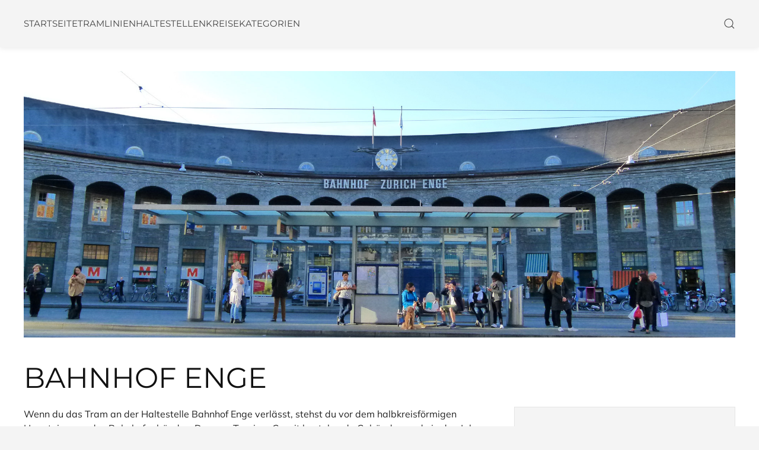

--- FILE ---
content_type: text/html; charset=UTF-8
request_url: https://zurichbytram.ch/bahnhof-enge/
body_size: 13788
content:
<!DOCTYPE html>

<html dir="ltr" lang="de-CH">

	<head>

		<meta charset="UTF-8">
		<meta name="viewport" content="width=device-width, initial-scale=1.0" >

		<title>Bahnhof Enge | ZURICH BY TRAM</title>
	<style>img:is([sizes="auto" i], [sizes^="auto," i]) { contain-intrinsic-size: 3000px 1500px }</style>
	
		<!-- All in One SEO 4.8.3.1 - aioseo.com -->
	<meta name="robots" content="max-snippet:-1, max-image-preview:large, max-video-preview:-1" />
	<meta name="author" content="Katrin"/>
	<link rel="canonical" href="https://zurichbytram.ch/bahnhof-enge/" />
	<meta name="generator" content="All in One SEO (AIOSEO) 4.8.3.1" />
		<script type="application/ld+json" class="aioseo-schema">
			{"@context":"https:\/\/schema.org","@graph":[{"@type":"Article","@id":"https:\/\/zurichbytram.ch\/bahnhof-enge\/#article","name":"Bahnhof Enge | ZURICH BY TRAM","headline":"Bahnhof Enge","author":{"@id":"https:\/\/zurichbytram.ch\/author\/linie_21\/#author"},"publisher":{"@id":"https:\/\/zurichbytram.ch\/#organization"},"image":{"@type":"ImageObject","url":"https:\/\/zurichbytram.ch\/wp-content\/uploads\/2015\/11\/bahnhof_enge.jpg","width":2000,"height":1333,"caption":"Bahnhof Enge"},"datePublished":"2015-11-24T18:59:52+01:00","dateModified":"2017-01-21T16:05:35+01:00","inLanguage":"de-CH","commentCount":2,"mainEntityOfPage":{"@id":"https:\/\/zurichbytram.ch\/bahnhof-enge\/#webpage"},"isPartOf":{"@id":"https:\/\/zurichbytram.ch\/bahnhof-enge\/#webpage"},"articleSection":"Bahnhof Enge, Klugscheisser, Bahnh\u00f6fe, Haltestellen, Haltestellen &amp; Bahnh\u00f6fe, 5, 6, 7, 2"},{"@type":"BreadcrumbList","@id":"https:\/\/zurichbytram.ch\/bahnhof-enge\/#breadcrumblist","itemListElement":[{"@type":"ListItem","@id":"https:\/\/zurichbytram.ch#listItem","position":1,"name":"Home","item":"https:\/\/zurichbytram.ch","nextItem":{"@type":"ListItem","@id":"https:\/\/zurichbytram.ch\/haltestelle\/bahnhof-enge\/#listItem","name":"Bahnhof Enge"}},{"@type":"ListItem","@id":"https:\/\/zurichbytram.ch\/haltestelle\/bahnhof-enge\/#listItem","position":2,"name":"Bahnhof Enge","item":"https:\/\/zurichbytram.ch\/haltestelle\/bahnhof-enge\/","nextItem":{"@type":"ListItem","@id":"https:\/\/zurichbytram.ch\/bahnhof-enge\/#listItem","name":"Bahnhof Enge"},"previousItem":{"@type":"ListItem","@id":"https:\/\/zurichbytram.ch#listItem","name":"Home"}},{"@type":"ListItem","@id":"https:\/\/zurichbytram.ch\/bahnhof-enge\/#listItem","position":3,"name":"Bahnhof Enge","previousItem":{"@type":"ListItem","@id":"https:\/\/zurichbytram.ch\/haltestelle\/bahnhof-enge\/#listItem","name":"Bahnhof Enge"}}]},{"@type":"Organization","@id":"https:\/\/zurichbytram.ch\/#organization","name":"ZURICH BY TRAM","description":"Entdecke Z\u00fcrich entlang den Tramschienen","url":"https:\/\/zurichbytram.ch\/"},{"@type":"Person","@id":"https:\/\/zurichbytram.ch\/author\/linie_21\/#author","url":"https:\/\/zurichbytram.ch\/author\/linie_21\/","name":"Katrin","image":{"@type":"ImageObject","@id":"https:\/\/zurichbytram.ch\/bahnhof-enge\/#authorImage","url":"https:\/\/secure.gravatar.com\/avatar\/52c2bfa86f2290d66d37ec17913734cbcd622aa4db47bd4771f22d6d69bb2460?s=96&d=mm&r=g","width":96,"height":96,"caption":"Katrin"}},{"@type":"WebPage","@id":"https:\/\/zurichbytram.ch\/bahnhof-enge\/#webpage","url":"https:\/\/zurichbytram.ch\/bahnhof-enge\/","name":"Bahnhof Enge | ZURICH BY TRAM","inLanguage":"de-CH","isPartOf":{"@id":"https:\/\/zurichbytram.ch\/#website"},"breadcrumb":{"@id":"https:\/\/zurichbytram.ch\/bahnhof-enge\/#breadcrumblist"},"author":{"@id":"https:\/\/zurichbytram.ch\/author\/linie_21\/#author"},"creator":{"@id":"https:\/\/zurichbytram.ch\/author\/linie_21\/#author"},"image":{"@type":"ImageObject","url":"https:\/\/zurichbytram.ch\/wp-content\/uploads\/2015\/11\/bahnhof_enge.jpg","@id":"https:\/\/zurichbytram.ch\/bahnhof-enge\/#mainImage","width":2000,"height":1333,"caption":"Bahnhof Enge"},"primaryImageOfPage":{"@id":"https:\/\/zurichbytram.ch\/bahnhof-enge\/#mainImage"},"datePublished":"2015-11-24T18:59:52+01:00","dateModified":"2017-01-21T16:05:35+01:00"},{"@type":"WebSite","@id":"https:\/\/zurichbytram.ch\/#website","url":"https:\/\/zurichbytram.ch\/","name":"ZURICH BY TRAM","description":"Entdecke Z\u00fcrich entlang den Tramschienen","inLanguage":"de-CH","publisher":{"@id":"https:\/\/zurichbytram.ch\/#organization"}}]}
		</script>
		<!-- All in One SEO -->

<link rel="alternate" type="application/rss+xml" title="ZURICH BY TRAM &raquo; Feed" href="https://zurichbytram.ch/feed/" />
<link rel="alternate" type="application/rss+xml" title="ZURICH BY TRAM &raquo; Kommentar-Feed" href="https://zurichbytram.ch/comments/feed/" />
<link rel="alternate" type="application/rss+xml" title="ZURICH BY TRAM &raquo; Bahnhof Enge-Kommentar-Feed" href="https://zurichbytram.ch/bahnhof-enge/feed/" />
<script>
window._wpemojiSettings = {"baseUrl":"https:\/\/s.w.org\/images\/core\/emoji\/16.0.1\/72x72\/","ext":".png","svgUrl":"https:\/\/s.w.org\/images\/core\/emoji\/16.0.1\/svg\/","svgExt":".svg","source":{"concatemoji":"https:\/\/zurichbytram.ch\/wp-includes\/js\/wp-emoji-release.min.js?ver=6.8.3"}};
/*! This file is auto-generated */
!function(s,n){var o,i,e;function c(e){try{var t={supportTests:e,timestamp:(new Date).valueOf()};sessionStorage.setItem(o,JSON.stringify(t))}catch(e){}}function p(e,t,n){e.clearRect(0,0,e.canvas.width,e.canvas.height),e.fillText(t,0,0);var t=new Uint32Array(e.getImageData(0,0,e.canvas.width,e.canvas.height).data),a=(e.clearRect(0,0,e.canvas.width,e.canvas.height),e.fillText(n,0,0),new Uint32Array(e.getImageData(0,0,e.canvas.width,e.canvas.height).data));return t.every(function(e,t){return e===a[t]})}function u(e,t){e.clearRect(0,0,e.canvas.width,e.canvas.height),e.fillText(t,0,0);for(var n=e.getImageData(16,16,1,1),a=0;a<n.data.length;a++)if(0!==n.data[a])return!1;return!0}function f(e,t,n,a){switch(t){case"flag":return n(e,"\ud83c\udff3\ufe0f\u200d\u26a7\ufe0f","\ud83c\udff3\ufe0f\u200b\u26a7\ufe0f")?!1:!n(e,"\ud83c\udde8\ud83c\uddf6","\ud83c\udde8\u200b\ud83c\uddf6")&&!n(e,"\ud83c\udff4\udb40\udc67\udb40\udc62\udb40\udc65\udb40\udc6e\udb40\udc67\udb40\udc7f","\ud83c\udff4\u200b\udb40\udc67\u200b\udb40\udc62\u200b\udb40\udc65\u200b\udb40\udc6e\u200b\udb40\udc67\u200b\udb40\udc7f");case"emoji":return!a(e,"\ud83e\udedf")}return!1}function g(e,t,n,a){var r="undefined"!=typeof WorkerGlobalScope&&self instanceof WorkerGlobalScope?new OffscreenCanvas(300,150):s.createElement("canvas"),o=r.getContext("2d",{willReadFrequently:!0}),i=(o.textBaseline="top",o.font="600 32px Arial",{});return e.forEach(function(e){i[e]=t(o,e,n,a)}),i}function t(e){var t=s.createElement("script");t.src=e,t.defer=!0,s.head.appendChild(t)}"undefined"!=typeof Promise&&(o="wpEmojiSettingsSupports",i=["flag","emoji"],n.supports={everything:!0,everythingExceptFlag:!0},e=new Promise(function(e){s.addEventListener("DOMContentLoaded",e,{once:!0})}),new Promise(function(t){var n=function(){try{var e=JSON.parse(sessionStorage.getItem(o));if("object"==typeof e&&"number"==typeof e.timestamp&&(new Date).valueOf()<e.timestamp+604800&&"object"==typeof e.supportTests)return e.supportTests}catch(e){}return null}();if(!n){if("undefined"!=typeof Worker&&"undefined"!=typeof OffscreenCanvas&&"undefined"!=typeof URL&&URL.createObjectURL&&"undefined"!=typeof Blob)try{var e="postMessage("+g.toString()+"("+[JSON.stringify(i),f.toString(),p.toString(),u.toString()].join(",")+"));",a=new Blob([e],{type:"text/javascript"}),r=new Worker(URL.createObjectURL(a),{name:"wpTestEmojiSupports"});return void(r.onmessage=function(e){c(n=e.data),r.terminate(),t(n)})}catch(e){}c(n=g(i,f,p,u))}t(n)}).then(function(e){for(var t in e)n.supports[t]=e[t],n.supports.everything=n.supports.everything&&n.supports[t],"flag"!==t&&(n.supports.everythingExceptFlag=n.supports.everythingExceptFlag&&n.supports[t]);n.supports.everythingExceptFlag=n.supports.everythingExceptFlag&&!n.supports.flag,n.DOMReady=!1,n.readyCallback=function(){n.DOMReady=!0}}).then(function(){return e}).then(function(){var e;n.supports.everything||(n.readyCallback(),(e=n.source||{}).concatemoji?t(e.concatemoji):e.wpemoji&&e.twemoji&&(t(e.twemoji),t(e.wpemoji)))}))}((window,document),window._wpemojiSettings);
</script>
<style id='wp-emoji-styles-inline-css'>

	img.wp-smiley, img.emoji {
		display: inline !important;
		border: none !important;
		box-shadow: none !important;
		height: 1em !important;
		width: 1em !important;
		margin: 0 0.07em !important;
		vertical-align: -0.1em !important;
		background: none !important;
		padding: 0 !important;
	}
</style>
<link rel='stylesheet' id='wp-block-library-css' href='https://zurichbytram.ch/wp-includes/css/dist/block-library/style.min.css?ver=6.8.3' media='all' />
<style id='wp-block-library-theme-inline-css'>
.wp-block-audio :where(figcaption){color:#555;font-size:13px;text-align:center}.is-dark-theme .wp-block-audio :where(figcaption){color:#ffffffa6}.wp-block-audio{margin:0 0 1em}.wp-block-code{border:1px solid #ccc;border-radius:4px;font-family:Menlo,Consolas,monaco,monospace;padding:.8em 1em}.wp-block-embed :where(figcaption){color:#555;font-size:13px;text-align:center}.is-dark-theme .wp-block-embed :where(figcaption){color:#ffffffa6}.wp-block-embed{margin:0 0 1em}.blocks-gallery-caption{color:#555;font-size:13px;text-align:center}.is-dark-theme .blocks-gallery-caption{color:#ffffffa6}:root :where(.wp-block-image figcaption){color:#555;font-size:13px;text-align:center}.is-dark-theme :root :where(.wp-block-image figcaption){color:#ffffffa6}.wp-block-image{margin:0 0 1em}.wp-block-pullquote{border-bottom:4px solid;border-top:4px solid;color:currentColor;margin-bottom:1.75em}.wp-block-pullquote cite,.wp-block-pullquote footer,.wp-block-pullquote__citation{color:currentColor;font-size:.8125em;font-style:normal;text-transform:uppercase}.wp-block-quote{border-left:.25em solid;margin:0 0 1.75em;padding-left:1em}.wp-block-quote cite,.wp-block-quote footer{color:currentColor;font-size:.8125em;font-style:normal;position:relative}.wp-block-quote:where(.has-text-align-right){border-left:none;border-right:.25em solid;padding-left:0;padding-right:1em}.wp-block-quote:where(.has-text-align-center){border:none;padding-left:0}.wp-block-quote.is-large,.wp-block-quote.is-style-large,.wp-block-quote:where(.is-style-plain){border:none}.wp-block-search .wp-block-search__label{font-weight:700}.wp-block-search__button{border:1px solid #ccc;padding:.375em .625em}:where(.wp-block-group.has-background){padding:1.25em 2.375em}.wp-block-separator.has-css-opacity{opacity:.4}.wp-block-separator{border:none;border-bottom:2px solid;margin-left:auto;margin-right:auto}.wp-block-separator.has-alpha-channel-opacity{opacity:1}.wp-block-separator:not(.is-style-wide):not(.is-style-dots){width:100px}.wp-block-separator.has-background:not(.is-style-dots){border-bottom:none;height:1px}.wp-block-separator.has-background:not(.is-style-wide):not(.is-style-dots){height:2px}.wp-block-table{margin:0 0 1em}.wp-block-table td,.wp-block-table th{word-break:normal}.wp-block-table :where(figcaption){color:#555;font-size:13px;text-align:center}.is-dark-theme .wp-block-table :where(figcaption){color:#ffffffa6}.wp-block-video :where(figcaption){color:#555;font-size:13px;text-align:center}.is-dark-theme .wp-block-video :where(figcaption){color:#ffffffa6}.wp-block-video{margin:0 0 1em}:root :where(.wp-block-template-part.has-background){margin-bottom:0;margin-top:0;padding:1.25em 2.375em}
</style>
<style id='global-styles-inline-css'>
:root{--wp--preset--aspect-ratio--square: 1;--wp--preset--aspect-ratio--4-3: 4/3;--wp--preset--aspect-ratio--3-4: 3/4;--wp--preset--aspect-ratio--3-2: 3/2;--wp--preset--aspect-ratio--2-3: 2/3;--wp--preset--aspect-ratio--16-9: 16/9;--wp--preset--aspect-ratio--9-16: 9/16;--wp--preset--color--black: #000000;--wp--preset--color--cyan-bluish-gray: #abb8c3;--wp--preset--color--white: #ffffff;--wp--preset--color--pale-pink: #f78da7;--wp--preset--color--vivid-red: #cf2e2e;--wp--preset--color--luminous-vivid-orange: #ff6900;--wp--preset--color--luminous-vivid-amber: #fcb900;--wp--preset--color--light-green-cyan: #7bdcb5;--wp--preset--color--vivid-green-cyan: #00d084;--wp--preset--color--pale-cyan-blue: #8ed1fc;--wp--preset--color--vivid-cyan-blue: #0693e3;--wp--preset--color--vivid-purple: #9b51e0;--wp--preset--color--default: var(--color_background_default, #eaedea);--wp--preset--color--default-gradient: var(--color_background_gradient_default, #eaedea);--wp--preset--color--muted: var(--color_background_muted, #d5d6d2);--wp--preset--color--muted-gradient: var(--color_background_gradient_muted, #d5d6d2);--wp--preset--color--primary: var(--color_background_primary, #3a5199);--wp--preset--color--primary-gradient: var(--color_background_gradient_primary, #3a5199);--wp--preset--color--secondary: var(--color_background_secondary, #2f2e33);--wp--preset--color--secondary-gradient: var(--color_background_gradient_secondary, #2f2e33);--wp--preset--color--emphasis-text: var(--color_text_emphasis, #111111);--wp--preset--color--default-text: var(--color_text_default, #222222);--wp--preset--color--muted-text: var(--color_text_muted, #444444);--wp--preset--color--inverse-text: rgba( var(--color_text_inverse, 255, 255, 255), 1 );--wp--preset--color--success: var(--color_background_success, #107720);--wp--preset--color--warning: var(--color_background_warning, #aa5102);--wp--preset--color--danger: var(--color_background_danger, #ce1010);--wp--preset--color--border: var(--color_border, #999999);--wp--preset--gradient--vivid-cyan-blue-to-vivid-purple: linear-gradient(135deg,rgba(6,147,227,1) 0%,rgb(155,81,224) 100%);--wp--preset--gradient--light-green-cyan-to-vivid-green-cyan: linear-gradient(135deg,rgb(122,220,180) 0%,rgb(0,208,130) 100%);--wp--preset--gradient--luminous-vivid-amber-to-luminous-vivid-orange: linear-gradient(135deg,rgba(252,185,0,1) 0%,rgba(255,105,0,1) 100%);--wp--preset--gradient--luminous-vivid-orange-to-vivid-red: linear-gradient(135deg,rgba(255,105,0,1) 0%,rgb(207,46,46) 100%);--wp--preset--gradient--very-light-gray-to-cyan-bluish-gray: linear-gradient(135deg,rgb(238,238,238) 0%,rgb(169,184,195) 100%);--wp--preset--gradient--cool-to-warm-spectrum: linear-gradient(135deg,rgb(74,234,220) 0%,rgb(151,120,209) 20%,rgb(207,42,186) 40%,rgb(238,44,130) 60%,rgb(251,105,98) 80%,rgb(254,248,76) 100%);--wp--preset--gradient--blush-light-purple: linear-gradient(135deg,rgb(255,206,236) 0%,rgb(152,150,240) 100%);--wp--preset--gradient--blush-bordeaux: linear-gradient(135deg,rgb(254,205,165) 0%,rgb(254,45,45) 50%,rgb(107,0,62) 100%);--wp--preset--gradient--luminous-dusk: linear-gradient(135deg,rgb(255,203,112) 0%,rgb(199,81,192) 50%,rgb(65,88,208) 100%);--wp--preset--gradient--pale-ocean: linear-gradient(135deg,rgb(255,245,203) 0%,rgb(182,227,212) 50%,rgb(51,167,181) 100%);--wp--preset--gradient--electric-grass: linear-gradient(135deg,rgb(202,248,128) 0%,rgb(113,206,126) 100%);--wp--preset--gradient--midnight: linear-gradient(135deg,rgb(2,3,129) 0%,rgb(40,116,252) 100%);--wp--preset--gradient--gradient-default: linear-gradient(var(--color_background_gradient_deg_default, 0deg),var(--color_background_default, #eaedea) var(--color_background_gradient_colstop_default, 0%),var(--color_background_gradient_default, #eaedea) var(--color_background_gradient_colstop2_default, 0%));--wp--preset--gradient--gradient-muted: linear-gradient(var(--color_background_gradient_deg_muted, 0deg),var(--color_background_muted, #d5d6d2) var(--color_background_gradient_colstop_muted, 0%),var(--color_background_gradient_muted, #d5d6d2) var(--color_background_gradient_colstop2_muted, 0%));--wp--preset--gradient--gradient-primary: linear-gradient(var(--color_background_gradient_deg_primary, 0deg),var(--color_background_primary, #3a5199) var(--color_background_gradient_colstop_primary, 0%),var(--color_background_gradient_primary, #3a5199) var(--color_background_gradient_colstop2_primary, 0%));--wp--preset--gradient--gradient-secondary: linear-gradient(var(--color_background_gradient_deg_secondary, 0deg),var(--color_background_secondary, #2f2e33) var(--color_background_gradient_colstop_secondary, 0%),var(--color_background_gradient_secondary, #2f2e33) var(--color_background_gradient_colstop2_secondary, 0%));--wp--preset--font-size--small: 13px;--wp--preset--font-size--medium: 20px;--wp--preset--font-size--large: 36px;--wp--preset--font-size--x-large: 42px;--wp--preset--spacing--20: 0.44rem;--wp--preset--spacing--30: 0.67rem;--wp--preset--spacing--40: 1rem;--wp--preset--spacing--50: 1.5rem;--wp--preset--spacing--60: 2.25rem;--wp--preset--spacing--70: 3.38rem;--wp--preset--spacing--80: 5.06rem;--wp--preset--shadow--natural: 6px 6px 9px rgba(0, 0, 0, 0.2);--wp--preset--shadow--deep: 12px 12px 50px rgba(0, 0, 0, 0.4);--wp--preset--shadow--sharp: 6px 6px 0px rgba(0, 0, 0, 0.2);--wp--preset--shadow--outlined: 6px 6px 0px -3px rgba(255, 255, 255, 1), 6px 6px rgba(0, 0, 0, 1);--wp--preset--shadow--crisp: 6px 6px 0px rgba(0, 0, 0, 1);}:root { --wp--style--global--content-size: 1200px;--wp--style--global--wide-size: 90%; }:where(body) { margin: 0; }.wp-site-blocks > .alignleft { float: left; margin-right: 2em; }.wp-site-blocks > .alignright { float: right; margin-left: 2em; }.wp-site-blocks > .aligncenter { justify-content: center; margin-left: auto; margin-right: auto; }:where(.wp-site-blocks) > * { margin-block-start: 24px; margin-block-end: 0; }:where(.wp-site-blocks) > :first-child { margin-block-start: 0; }:where(.wp-site-blocks) > :last-child { margin-block-end: 0; }:root { --wp--style--block-gap: 24px; }:root :where(.is-layout-flow) > :first-child{margin-block-start: 0;}:root :where(.is-layout-flow) > :last-child{margin-block-end: 0;}:root :where(.is-layout-flow) > *{margin-block-start: 24px;margin-block-end: 0;}:root :where(.is-layout-constrained) > :first-child{margin-block-start: 0;}:root :where(.is-layout-constrained) > :last-child{margin-block-end: 0;}:root :where(.is-layout-constrained) > *{margin-block-start: 24px;margin-block-end: 0;}:root :where(.is-layout-flex){gap: 24px;}:root :where(.is-layout-grid){gap: 24px;}.is-layout-flow > .alignleft{float: left;margin-inline-start: 0;margin-inline-end: 2em;}.is-layout-flow > .alignright{float: right;margin-inline-start: 2em;margin-inline-end: 0;}.is-layout-flow > .aligncenter{margin-left: auto !important;margin-right: auto !important;}.is-layout-constrained > .alignleft{float: left;margin-inline-start: 0;margin-inline-end: 2em;}.is-layout-constrained > .alignright{float: right;margin-inline-start: 2em;margin-inline-end: 0;}.is-layout-constrained > .aligncenter{margin-left: auto !important;margin-right: auto !important;}.is-layout-constrained > :where(:not(.alignleft):not(.alignright):not(.alignfull)){max-width: var(--wp--style--global--content-size);margin-left: auto !important;margin-right: auto !important;}.is-layout-constrained > .alignwide{max-width: var(--wp--style--global--wide-size);}body .is-layout-flex{display: flex;}.is-layout-flex{flex-wrap: wrap;align-items: center;}.is-layout-flex > :is(*, div){margin: 0;}body .is-layout-grid{display: grid;}.is-layout-grid > :is(*, div){margin: 0;}body{padding-top: 0px;padding-right: 0px;padding-bottom: 0px;padding-left: 0px;}a:where(:not(.wp-element-button)){text-decoration: underline;}:root :where(.wp-element-button, .wp-block-button__link){background-color: #32373c;border-width: 0;color: #fff;font-family: inherit;font-size: inherit;line-height: inherit;padding: calc(0.667em + 2px) calc(1.333em + 2px);text-decoration: none;}.has-black-color{color: var(--wp--preset--color--black) !important;}.has-cyan-bluish-gray-color{color: var(--wp--preset--color--cyan-bluish-gray) !important;}.has-white-color{color: var(--wp--preset--color--white) !important;}.has-pale-pink-color{color: var(--wp--preset--color--pale-pink) !important;}.has-vivid-red-color{color: var(--wp--preset--color--vivid-red) !important;}.has-luminous-vivid-orange-color{color: var(--wp--preset--color--luminous-vivid-orange) !important;}.has-luminous-vivid-amber-color{color: var(--wp--preset--color--luminous-vivid-amber) !important;}.has-light-green-cyan-color{color: var(--wp--preset--color--light-green-cyan) !important;}.has-vivid-green-cyan-color{color: var(--wp--preset--color--vivid-green-cyan) !important;}.has-pale-cyan-blue-color{color: var(--wp--preset--color--pale-cyan-blue) !important;}.has-vivid-cyan-blue-color{color: var(--wp--preset--color--vivid-cyan-blue) !important;}.has-vivid-purple-color{color: var(--wp--preset--color--vivid-purple) !important;}.has-default-color{color: var(--wp--preset--color--default) !important;}.has-default-gradient-color{color: var(--wp--preset--color--default-gradient) !important;}.has-muted-color{color: var(--wp--preset--color--muted) !important;}.has-muted-gradient-color{color: var(--wp--preset--color--muted-gradient) !important;}.has-primary-color{color: var(--wp--preset--color--primary) !important;}.has-primary-gradient-color{color: var(--wp--preset--color--primary-gradient) !important;}.has-secondary-color{color: var(--wp--preset--color--secondary) !important;}.has-secondary-gradient-color{color: var(--wp--preset--color--secondary-gradient) !important;}.has-emphasis-text-color{color: var(--wp--preset--color--emphasis-text) !important;}.has-default-text-color{color: var(--wp--preset--color--default-text) !important;}.has-muted-text-color{color: var(--wp--preset--color--muted-text) !important;}.has-inverse-text-color{color: var(--wp--preset--color--inverse-text) !important;}.has-success-color{color: var(--wp--preset--color--success) !important;}.has-warning-color{color: var(--wp--preset--color--warning) !important;}.has-danger-color{color: var(--wp--preset--color--danger) !important;}.has-border-color{color: var(--wp--preset--color--border) !important;}.has-black-background-color{background-color: var(--wp--preset--color--black) !important;}.has-cyan-bluish-gray-background-color{background-color: var(--wp--preset--color--cyan-bluish-gray) !important;}.has-white-background-color{background-color: var(--wp--preset--color--white) !important;}.has-pale-pink-background-color{background-color: var(--wp--preset--color--pale-pink) !important;}.has-vivid-red-background-color{background-color: var(--wp--preset--color--vivid-red) !important;}.has-luminous-vivid-orange-background-color{background-color: var(--wp--preset--color--luminous-vivid-orange) !important;}.has-luminous-vivid-amber-background-color{background-color: var(--wp--preset--color--luminous-vivid-amber) !important;}.has-light-green-cyan-background-color{background-color: var(--wp--preset--color--light-green-cyan) !important;}.has-vivid-green-cyan-background-color{background-color: var(--wp--preset--color--vivid-green-cyan) !important;}.has-pale-cyan-blue-background-color{background-color: var(--wp--preset--color--pale-cyan-blue) !important;}.has-vivid-cyan-blue-background-color{background-color: var(--wp--preset--color--vivid-cyan-blue) !important;}.has-vivid-purple-background-color{background-color: var(--wp--preset--color--vivid-purple) !important;}.has-default-background-color{background-color: var(--wp--preset--color--default) !important;}.has-default-gradient-background-color{background-color: var(--wp--preset--color--default-gradient) !important;}.has-muted-background-color{background-color: var(--wp--preset--color--muted) !important;}.has-muted-gradient-background-color{background-color: var(--wp--preset--color--muted-gradient) !important;}.has-primary-background-color{background-color: var(--wp--preset--color--primary) !important;}.has-primary-gradient-background-color{background-color: var(--wp--preset--color--primary-gradient) !important;}.has-secondary-background-color{background-color: var(--wp--preset--color--secondary) !important;}.has-secondary-gradient-background-color{background-color: var(--wp--preset--color--secondary-gradient) !important;}.has-emphasis-text-background-color{background-color: var(--wp--preset--color--emphasis-text) !important;}.has-default-text-background-color{background-color: var(--wp--preset--color--default-text) !important;}.has-muted-text-background-color{background-color: var(--wp--preset--color--muted-text) !important;}.has-inverse-text-background-color{background-color: var(--wp--preset--color--inverse-text) !important;}.has-success-background-color{background-color: var(--wp--preset--color--success) !important;}.has-warning-background-color{background-color: var(--wp--preset--color--warning) !important;}.has-danger-background-color{background-color: var(--wp--preset--color--danger) !important;}.has-border-background-color{background-color: var(--wp--preset--color--border) !important;}.has-black-border-color{border-color: var(--wp--preset--color--black) !important;}.has-cyan-bluish-gray-border-color{border-color: var(--wp--preset--color--cyan-bluish-gray) !important;}.has-white-border-color{border-color: var(--wp--preset--color--white) !important;}.has-pale-pink-border-color{border-color: var(--wp--preset--color--pale-pink) !important;}.has-vivid-red-border-color{border-color: var(--wp--preset--color--vivid-red) !important;}.has-luminous-vivid-orange-border-color{border-color: var(--wp--preset--color--luminous-vivid-orange) !important;}.has-luminous-vivid-amber-border-color{border-color: var(--wp--preset--color--luminous-vivid-amber) !important;}.has-light-green-cyan-border-color{border-color: var(--wp--preset--color--light-green-cyan) !important;}.has-vivid-green-cyan-border-color{border-color: var(--wp--preset--color--vivid-green-cyan) !important;}.has-pale-cyan-blue-border-color{border-color: var(--wp--preset--color--pale-cyan-blue) !important;}.has-vivid-cyan-blue-border-color{border-color: var(--wp--preset--color--vivid-cyan-blue) !important;}.has-vivid-purple-border-color{border-color: var(--wp--preset--color--vivid-purple) !important;}.has-default-border-color{border-color: var(--wp--preset--color--default) !important;}.has-default-gradient-border-color{border-color: var(--wp--preset--color--default-gradient) !important;}.has-muted-border-color{border-color: var(--wp--preset--color--muted) !important;}.has-muted-gradient-border-color{border-color: var(--wp--preset--color--muted-gradient) !important;}.has-primary-border-color{border-color: var(--wp--preset--color--primary) !important;}.has-primary-gradient-border-color{border-color: var(--wp--preset--color--primary-gradient) !important;}.has-secondary-border-color{border-color: var(--wp--preset--color--secondary) !important;}.has-secondary-gradient-border-color{border-color: var(--wp--preset--color--secondary-gradient) !important;}.has-emphasis-text-border-color{border-color: var(--wp--preset--color--emphasis-text) !important;}.has-default-text-border-color{border-color: var(--wp--preset--color--default-text) !important;}.has-muted-text-border-color{border-color: var(--wp--preset--color--muted-text) !important;}.has-inverse-text-border-color{border-color: var(--wp--preset--color--inverse-text) !important;}.has-success-border-color{border-color: var(--wp--preset--color--success) !important;}.has-warning-border-color{border-color: var(--wp--preset--color--warning) !important;}.has-danger-border-color{border-color: var(--wp--preset--color--danger) !important;}.has-border-border-color{border-color: var(--wp--preset--color--border) !important;}.has-vivid-cyan-blue-to-vivid-purple-gradient-background{background: var(--wp--preset--gradient--vivid-cyan-blue-to-vivid-purple) !important;}.has-light-green-cyan-to-vivid-green-cyan-gradient-background{background: var(--wp--preset--gradient--light-green-cyan-to-vivid-green-cyan) !important;}.has-luminous-vivid-amber-to-luminous-vivid-orange-gradient-background{background: var(--wp--preset--gradient--luminous-vivid-amber-to-luminous-vivid-orange) !important;}.has-luminous-vivid-orange-to-vivid-red-gradient-background{background: var(--wp--preset--gradient--luminous-vivid-orange-to-vivid-red) !important;}.has-very-light-gray-to-cyan-bluish-gray-gradient-background{background: var(--wp--preset--gradient--very-light-gray-to-cyan-bluish-gray) !important;}.has-cool-to-warm-spectrum-gradient-background{background: var(--wp--preset--gradient--cool-to-warm-spectrum) !important;}.has-blush-light-purple-gradient-background{background: var(--wp--preset--gradient--blush-light-purple) !important;}.has-blush-bordeaux-gradient-background{background: var(--wp--preset--gradient--blush-bordeaux) !important;}.has-luminous-dusk-gradient-background{background: var(--wp--preset--gradient--luminous-dusk) !important;}.has-pale-ocean-gradient-background{background: var(--wp--preset--gradient--pale-ocean) !important;}.has-electric-grass-gradient-background{background: var(--wp--preset--gradient--electric-grass) !important;}.has-midnight-gradient-background{background: var(--wp--preset--gradient--midnight) !important;}.has-gradient-default-gradient-background{background: var(--wp--preset--gradient--gradient-default) !important;}.has-gradient-muted-gradient-background{background: var(--wp--preset--gradient--gradient-muted) !important;}.has-gradient-primary-gradient-background{background: var(--wp--preset--gradient--gradient-primary) !important;}.has-gradient-secondary-gradient-background{background: var(--wp--preset--gradient--gradient-secondary) !important;}.has-small-font-size{font-size: var(--wp--preset--font-size--small) !important;}.has-medium-font-size{font-size: var(--wp--preset--font-size--medium) !important;}.has-large-font-size{font-size: var(--wp--preset--font-size--large) !important;}.has-x-large-font-size{font-size: var(--wp--preset--font-size--x-large) !important;}
:root :where(.wp-block-pullquote){font-size: 1.5em;line-height: 1.6;}
</style>
<link rel='stylesheet' id='zm-uikit-css-css' href='https://zurichbytram.ch/wp-content/themes/zmt-modular/assets/css/uikit.zmt-modular.min.css?ver=1.1.8' media='all' />
<link rel='stylesheet' id='zmt-modular-style-css-css' href='https://zurichbytram.ch/wp-content/themes/zmt-modular/style.css?ver=1.1.8' media='all' />
<link rel='stylesheet' id='zmt-modular-child-style-css-css' href='https://zurichbytram.ch/wp-content/themes/zmt-c-zbt/style.css?ver=1.2.2' media='all' />
<style id='akismet-widget-style-inline-css'>

			.a-stats {
				--akismet-color-mid-green: #357b49;
				--akismet-color-white: #fff;
				--akismet-color-light-grey: #f6f7f7;

				max-width: 350px;
				width: auto;
			}

			.a-stats * {
				all: unset;
				box-sizing: border-box;
			}

			.a-stats strong {
				font-weight: 600;
			}

			.a-stats a.a-stats__link,
			.a-stats a.a-stats__link:visited,
			.a-stats a.a-stats__link:active {
				background: var(--akismet-color-mid-green);
				border: none;
				box-shadow: none;
				border-radius: 8px;
				color: var(--akismet-color-white);
				cursor: pointer;
				display: block;
				font-family: -apple-system, BlinkMacSystemFont, 'Segoe UI', 'Roboto', 'Oxygen-Sans', 'Ubuntu', 'Cantarell', 'Helvetica Neue', sans-serif;
				font-weight: 500;
				padding: 12px;
				text-align: center;
				text-decoration: none;
				transition: all 0.2s ease;
			}

			/* Extra specificity to deal with TwentyTwentyOne focus style */
			.widget .a-stats a.a-stats__link:focus {
				background: var(--akismet-color-mid-green);
				color: var(--akismet-color-white);
				text-decoration: none;
			}

			.a-stats a.a-stats__link:hover {
				filter: brightness(110%);
				box-shadow: 0 4px 12px rgba(0, 0, 0, 0.06), 0 0 2px rgba(0, 0, 0, 0.16);
			}

			.a-stats .count {
				color: var(--akismet-color-white);
				display: block;
				font-size: 1.5em;
				line-height: 1.4;
				padding: 0 13px;
				white-space: nowrap;
			}
		
</style>
<script src="https://zurichbytram.ch/wp-content/themes/zmt-modular/assets/js/uikit.min.js?ver=1.1.8" id="zm-uikit-js-js"></script>
<script src="https://zurichbytram.ch/wp-content/themes/zmt-modular/assets/js/uikit-icons.min.js?ver=1.1.8" id="zm-uikit-icons-js"></script>
<script src="https://zurichbytram.ch/wp-includes/js/jquery/jquery.min.js?ver=3.7.1" id="jquery-core-js"></script>
<script src="https://zurichbytram.ch/wp-includes/js/jquery/jquery-migrate.min.js?ver=3.4.1" id="jquery-migrate-js"></script>
<script id="zmtheme-js-js-extra">
var zmt_global_vars = {"homeurl":"https:\/\/zurichbytram.ch","ajaxurl":"https:\/\/zurichbytram.ch\/wp-admin\/admin-ajax.php","ajaxnonce":"629c92a5b3"};
</script>
<script src="https://zurichbytram.ch/wp-content/themes/zmt-modular/app/js/zmtheme.js?ver=1.1.8" id="zmtheme-js-js" defer data-wp-strategy="defer"></script>
<script src="https://zurichbytram.ch/wp-content/themes/zmt-c-zbt/assets/js/maps.js?ver=1.2.2" id="zm-g-maps-js-js" async data-wp-strategy="async"></script>
<link rel="https://api.w.org/" href="https://zurichbytram.ch/wp-json/" /><link rel="alternate" title="JSON" type="application/json" href="https://zurichbytram.ch/wp-json/wp/v2/posts/1159" /><link rel="EditURI" type="application/rsd+xml" title="RSD" href="https://zurichbytram.ch/xmlrpc.php?rsd" />
<meta name="generator" content="WordPress 6.8.3" />
<link rel='shortlink' href='https://zurichbytram.ch/?p=1159' />
<link rel="alternate" title="oEmbed (JSON)" type="application/json+oembed" href="https://zurichbytram.ch/wp-json/oembed/1.0/embed?url=https%3A%2F%2Fzurichbytram.ch%2Fbahnhof-enge%2F" />
<link rel="alternate" title="oEmbed (XML)" type="text/xml+oembed" href="https://zurichbytram.ch/wp-json/oembed/1.0/embed?url=https%3A%2F%2Fzurichbytram.ch%2Fbahnhof-enge%2F&#038;format=xml" />

		<!-- GA Google Analytics @ https://m0n.co/ga -->
		<script async src="https://www.googletagmanager.com/gtag/js?id=UA-76198950-1"></script>
		<script>
			window.dataLayer = window.dataLayer || [];
			function gtag(){dataLayer.push(arguments);}
			gtag('js', new Date());
			gtag('config', 'UA-76198950-1');
		</script>

	<style>

          .has-gradient_default-gradient-background,
          .uk-section-default.zmgradient,
          .uk-tile-default.zmgradient,
          .uk-background-default.zmgradient {
            background: linear-gradient(
              var(--color_background_gradient_deg_default, 0deg),
              var(--color_background_default, #eaedea)
              var(--color_background_gradient_colstop_default, 0%),
              var(--color_background_gradient_default, #eaedea)
              var(--color_background_gradient_colstop2_default, 0%)
            );
          }
          .has-gradient_muted-gradient-background,
          .uk-section-muted.zmgradient,
          .uk-card-default.zmgradient,
          .uk-button-default.zmgradient,
          .uk-tile-muted.zmgradient,
          .uk-background-muted.zmgradient{            
            background: linear-gradient(
              var(--color_background_gradient_deg_muted, 0deg),
              var(--color_background_muted, #d5d6d2)
              var(--color_background_gradient_colstop_muted, 0%),
              var(--color_background_gradient_muted, #d5d6d2)
              var(--color_background_gradient_colstop2_muted, 0%)
            );
          }
          .has-gradient_primary-gradient-background,
          .uk-section-primary.zmgradient,
          .uk-card-primary.zmgradient,
          .uk-button-primary.zmgradient,
          .uk-tile-primary.zmgradient,
          .uk-background-primary.zmgradient{
            background: linear-gradient(
              var(--color_background_gradient_deg_primary, 0deg),
              var(--color_background_primary, #3a5199)
              var(--color_background_gradient_colstop_primary, 0%),
              var(--color_background_gradient_primary, #3a5199)
              var(--color_background_gradient_colstop2_primary, 0%)
            );
          }
          .has-gradient_secondary-gradient-background,
          .uk-section-secondary.zmgradient,
          .uk-card-secondary.zmgradient,
          .uk-button-secondary.zmgradient,
          .uk-tile-secondary.zmgradient,
          .uk-background-secondary.zmgradient{            
            background: linear-gradient(
              var(--color_background_gradient_deg_secondary, 0deg),
              var(--color_background_secondary, #2f2e33)
              var(--color_background_gradient_colstop_secondary, 0%),
              var(--color_background_gradient_secondary, #2f2e33)
              var(--color_background_gradient_colstop2_secondary, 0%)
            );
          }

        </style><style> :root {--color_background_body:#f4f4f4;--color_background_default:#ffffff;--color_background_gradient_default:#ffffff;--color_background_muted:#f4f4f4;--color_background_gradient_muted:#f4f4f4;--color_background_primary:#465d7a;--color_background_gradient_primary:#465d7a;--color_background_secondary:#273546;--color_background_gradient_secondary:#273546;} </style><style> :root {--body_font_family:Verdana, sans-serif;--text_lead_fontsize:0.925rem;--text_meta_fontsize:0.7rem;--text_small_fontsize:0.7rem;} </style><style> :root {--heading_font_family:Verdana, sans-serif;--heading_text_transform:uppercase;--heading_font_weight:400;--article_title_fontsize:3rem;--heading_large_fontsize:5.25rem;} </style><style> :root {--navbar_fontfamily:Verdana, sans-serif;--navbar_fontweight:500;} </style><style> :root {--logo_fontfamily:Verdana, sans-serif;--logo_fontstyle:italic;--logo_fontweight:500;} </style>
      <script>

        // recalculate on resize
        window.addEventListener('resize', zmListenonResizeingWindow, false);
        // recalculate on dom load
        document.addEventListener('DOMContentLoaded', zmListenonResizeingWindow, false);
        // recalculate on load (assets loaded as well)
        window.addEventListener('load', zmListenonResizeingWindow);

        function zmListenonResizeingWindow(){

          zmCalculateScrollbarWidth();

          zmGetArticleContainerWidth();

        }

        function zmGetArticleContainerWidth() {

          var x = document.getElementsByClassName('zm-wp-block-width');

          if (x.length > 0) {

            document.documentElement.style.setProperty('--zm-wp-block-width', x[0].clientWidth + "px");

          }

        }

        //scrollbar width for alignfull calculation
        function zmCalculateScrollbarWidth() {

          document.documentElement.style.setProperty('--scrollbar-width', (window.innerWidth - document.documentElement.clientWidth) + "px");

        }

      </script>

      <link rel="icon" href="https://zurichbytram.ch/wp-content/uploads/2024/09/favicon.png" sizes="32x32" />
<link rel="icon" href="https://zurichbytram.ch/wp-content/uploads/2024/09/favicon.png" sizes="192x192" />
<link rel="apple-touch-icon" href="https://zurichbytram.ch/wp-content/uploads/2024/09/favicon.png" />
<meta name="msapplication-TileImage" content="https://zurichbytram.ch/wp-content/uploads/2024/09/favicon.png" />

	</head>

	<body class="wp-singular post-template-default single single-post postid-1159 single-format-standard wp-embed-responsive wp-theme-zmt-modular wp-child-theme-zmt-c-zbt">

		<a href="#content" class="screen-reader-text">Zum Inhalt springen</a>
		<header class="uk-section-transparent"><div  uk-sticky="animation: uk-animation-slide-top; cls-active: uk-section-muted uk-navbar-sticky; cls-inactive: uk-section-transparent; start: 200" class="uk-box-shadow-small uk-section uk-padding-remove-vertical uk-section-transparent"><div class="uk-container uk-container-default"><div class="uk-navbar-container uk-navbar-transparent uk-section-transparent"><div  uk-navbar="" class="uk-flex-between"><div class="zmnavitems uk-overflow-auto zm-hidden-mobile zm-hidden-tablet"><nav aria-label="Hauptmenu"><span class="screen-reader-text">Hauptmenu</span><ul id="menu-hauptmenu-2" class="uk-navbar-nav zm-has-navbar-parent-icon"><li class="menu-item menu-item-type-custom menu-item-object-custom menu-item-home menu-item-5491"><a href="https://zurichbytram.ch/">Startseite</a></li>
<li class="menu-item menu-item-type-post_type menu-item-object-page menu-item-25"><a href="https://zurichbytram.ch/tramlinien/">Tramlinien</a></li>
<li class="menu-item menu-item-type-post_type menu-item-object-page menu-item-21"><a href="https://zurichbytram.ch/haltestellen/">Haltestellen</a></li>
<li class="menu-item menu-item-type-post_type menu-item-object-page menu-item-141"><a href="https://zurichbytram.ch/kreise/">Kreise</a></li>
<li class="menu-item menu-item-type-post_type menu-item-object-page menu-item-23"><a href="https://zurichbytram.ch/kategorien/">Kategorien</a></li>
</ul></nav></div><div class="zmnavitems zm-hidden-tablet-landscape zm-hidden-desktop"><button class="uk-button uk-button-link uk-navbar-toggle uk-navbar-toggle-animate"><i uk-navbar-toggle-icon="{&quot;i18n&quot;: {&quot;label&quot;: &quot;Menü öffnen&quot;}}" aria-hidden="true" style="min-width:20px;"></i><span class="screen-reader-text">Menü öffnen</span></button><div class="uk-navbar-dropdown" uk-drop="mode: click; cls-drop: uk-navbar-dropdown; boundary: !.uk-navbar; stretch: x; flip: false"><nav aria-label="Hauptmenu"><span class="screen-reader-text">Hauptmenu</span><ul id="menu-hauptmenu-3" class="uk-nav uk-navbar-dropdown-nav"><li class="menu-item menu-item-type-custom menu-item-object-custom menu-item-home menu-item-5491"><a href="https://zurichbytram.ch/">Startseite</a></li>
<li class="menu-item menu-item-type-post_type menu-item-object-page menu-item-25"><a href="https://zurichbytram.ch/tramlinien/">Tramlinien</a></li>
<li class="menu-item menu-item-type-post_type menu-item-object-page menu-item-21"><a href="https://zurichbytram.ch/haltestellen/">Haltestellen</a></li>
<li class="menu-item menu-item-type-post_type menu-item-object-page menu-item-141"><a href="https://zurichbytram.ch/kreise/">Kreise</a></li>
<li class="menu-item menu-item-type-post_type menu-item-object-page menu-item-23"><a href="https://zurichbytram.ch/kategorien/">Kategorien</a></li>
</ul></nav></div></div><div class="zmnavitems uk-navbar-right"><button class="uk-button uk-button-link uk-navbar-toggle"><i style="min-width:20px;" uk-search-icon="{&quot;i18n&quot;: {&quot;submit&quot;: &quot;Suchen&quot;}}" aria-hidden="true"></i><span class="screen-reader-text">Suchen</span></button><div class="uk-dropdown uk-padding-small" uk-drop="mode: click; boundary: !.uk-navbar; stretch: x; flip: false; target-y: !.uk-navbar"><div class="uk-grid-small uk-flex-middle" uk-grid=""><div class="uk-width-expand"><form role="search" method="get" class="uk-search uk-search-medium uk-width-1-1" action="https://zurichbytram.ch/">
				<label>
					<span class="screen-reader-text">Suche nach:</span>
					<input type="search" required autofocus class="uk-search-input" placeholder="Suchen …" value="" name="s" />
				</label>
				<input type="submit" class="screen-reader-text" style="right: 0;left: auto;padding: 6px 23px 6px;" value="Suchen" />
			</form></div><div class="uk-width-auto"><button uk-close="" class="uk-button uk-button-link uk-drop-close"><span class="screen-reader-text">Suche schliessen</span></button></div></div></div></div></div></div></div></div></header>
  <main id="content" class="uk-section-default">
    <div uk-height-viewport="expand: true" class="uk-section uk-section-small uk-section-transparent">
      <div class="uk-container uk-container-default">

        
                                
             

            <article class="uk-article" data-permalink="https://zurichbytram.ch/bahnhof-enge/">
              
                              
                <figure uk-lightbox=""><a href="https://zurichbytram.ch/wp-content/uploads/2015/11/bahnhof_enge.jpg" ><div class="uk-background-cover uk-background-center-center uk-height-large" style="background-image: url(https://zurichbytram.ch/wp-content/uploads/2015/11/bahnhof_enge.jpg);"></div></a></figure>              
                            
              
              <h1 class="tm-article-title uk-article-title uk-text-break">Bahnhof Enge</h1>
  
              <div uk-grid class="">
                
                <div class="uk-width-2-3@m"> 

                  <p>Wenn du das Tram an der Haltestelle Bahnhof Enge verlässt, stehst du vor dem halbkreisförmigen Haupteingang des Bahnhofgebäudes. Das aus Tessiner Granit bestehende Gebäude wurde in den Jahren 1925 bis 1927 nach den Plänen der Brüder Otto und Werner Pfister erbaut. Von aussen wirkt es massiv und dunkel. Kaum betrittst du jedoch die Halle wird dir auffallen, dass der Bau von Innen sehr viel leichter erscheint. Die Bahnhofshalle gleicht durch ihre Offenheit zu allen vier Seiten sowie den Glasbausteinen in der Decke mehr einer Einkaufsstrasse als einem geschlossenen Gebäude. In dieser „Einkaufsstrasse“ findest du heute einige Läden und Gastronomiebetriebe sowie ein Reisebüro der SBB. Auf den beiden Gleisen des Bahnhofs Enge fahren im Halbstundentakt die S-Bahnen S2, S8 und S24 ein und aus.</p>
<blockquote><p><strong>Der Klugscheisser: </strong>Ursprünglich diente das Bahnhofsgebäude als Aufnahmegebäude. Auch heute noch sind einige Spuren dieser Zeit zu entdecken &#8211; wie etwa die ehemaligen Schalter, die heute als Take-Away-Theke dienen oder die verglaste Front des Stellwerk-Raums, die von der Migros genutzt wird, um Kundschaft anzulocken.</p></blockquote>
  

                </div>  
                
                <div class="uk-width-1-3@m uk-flex-first uk-flex-last@m">
                  
                  <div class="uk-card uk-card-body uk-card-default">                      
                        
                    <div class="uk-margin-small uk-h4">Kategorien: <span class="uk-link-reset"><span class="singlesymbols"><a data-uk-tooltip="{pos:bottom-left}" href="/kategorie/haltestellen-bahnhoefe/" title="Haltestellen &amp; Bahnhöfe"><i class="icon-train"></i></a></span></span></div> 
                        
                    <div class="uk-margin-small uk-h4">Linie: <span class="uk-link-reset"><span class="linebutton linie5"><a data-uk-tooltip="{pos:bottom-left}" title="Linie 5" href="/linie-5/#1159">5</a></span> <span class="linebutton linie6"><a data-uk-tooltip="{pos:bottom-left}" title="Linie 6" href="/linie-6/#1159">6</a></span>  <span class="linebutton linie7"><a data-uk-tooltip="{pos:bottom-left}" title="Linie 7" href="/linie-7/#1159">7</a></span> </span></div>                           
              
                    <div class="uk-margin-small uk-h4">Kreis: <span class="uk-link-reset"><a data-uk-tooltip="{pos:bottom-left}" title="Kreis 2" href="https://zurichbytram.ch/kreis/2/">2</a></span></div>   
                                              
                                            
                  </div>
                    
                                
                                      
                    <div>  

                      
                      <script>
                                                
                        //center of map
                        //holen von koordinaten, wenn nicht hat, dann von markern
                        //--> muss immer marker haben, sonst keine karte!
                        
                        const mapcenterkoordinaten = { lat: 47.364247, lng: 8.531446 }; 
                        
                        //Markers
                        const tourStops = [

                          {
                                  position: { lat: 47.364247, lng: 8.531446 },
                                  title: "Bahnhof Enge",
                                },
                        ];

                      </script>

                      <div id="zm-g-map" style="height: 300px;"></div>

                      <script>(g=>{var h,a,k,p="The Google Maps JavaScript API",c="google",l="importLibrary",q="__ib__",m=document,b=window;b=b[c]||(b[c]={});var d=b.maps||(b.maps={}),r=new Set,e=new URLSearchParams,u=()=>h||(h=new Promise(async(f,n)=>{await (a=m.createElement("script"));e.set("libraries",[...r]+"");for(k in g)e.set(k.replace(/[A-Z]/g,t=>"_"+t[0].toLowerCase()),g[k]);e.set("callback",c+".maps."+q);a.src=`https://maps.${c}apis.com/maps/api/js?`+e;d[q]=f;a.onerror=()=>h=n(Error(p+" could not load."));a.nonce=m.querySelector("script[nonce]")?.nonce||"";m.head.append(a)}));d[l]?console.warn(p+" only loads once. Ignoring:",g):d[l]=(f,...n)=>r.add(f)&&u().then(()=>d[l](f,...n))})({key: "AIzaSyCshUmu6fTmoG7gIsHNoMq-LMFsrxeIIlg", v: "beta"});</script>

                      
                    </div>
                  
                                
                </div>                                
                  
              </div>
  
              <p class="tm-article-meta uk-article-meta">
                <time datetime="2015-11-24">24. November 2015</time>              </p>
  
                
              <p>Tags: <a href="https://zurichbytram.ch/tag/klugscheisser/" rel="tag">Klugscheisser</a></p>  
                
                  
          
               
          
                    
          
            </article>
          
            <div  id="comments" class="uk-section-transparent"><div><h3 class="uk-h3 uk-margin-large-top">Kommentare</h3><ul class="uk-comment-list">        <li id="comment-1416" class="comment even thread-even depth-1 parent">
            <article id="div-comment-1416" class="uk-comment">

                <header class="uk-section-transparent">

                  <div  uk-grid="" class="uk-grid-small uk-flex-middle">

                      <div class="uk-width-auto">
                          <img alt='' src='https://secure.gravatar.com/avatar/748f63e43e3e2543fabd06644780a0952c07cf4bae3ac4d0f495ea3ae47b82fa?s=50&#038;d=mm&#038;r=g' srcset='https://secure.gravatar.com/avatar/748f63e43e3e2543fabd06644780a0952c07cf4bae3ac4d0f495ea3ae47b82fa?s=100&#038;d=mm&#038;r=g 2x' class='avatar avatar-50 photo uk-border-circle' height='50' width='50' decoding='async'/>
                      </div><!-- .comment-author -->

                      <div class="uk-width-expand">

                        <h4 class="uk-comment-title uk-margin-remove uk-link-heading">Jeannette Bacharach-Fercher</h4><span class="screen-reader-text">sagt:</span>
                        <ul  uk-grid="" class="uk-comment-meta uk-link-text uk-grid-small uk-grid-divider uk-margin-remove-top">

                          <li>
                            <a href="https://zurichbytram.ch/bahnhof-enge/#comment-1416">
                                <time datetime="2022-02-10T11:23:07+01:00">
                                    10. Februar 2022 um 11:23 Uhr                                </time>
                            </a>
                          </li>
                                                                                                                                </ul>

                      </div><!-- .comment-metadata -->

                    </div>

                </header><!-- .comment-meta -->

                <div class="uk-comment-body uk-margin">
                    <p>Guten Tag </p>
<p>Warum fährt die Tramlinie 6 nicht mehr die Strecke Zoo Tüffenwies ???</p>
<p>Danke fürs Feedback </p>
<p>TscheyBy</p>
                </div><!-- .comment-content -->


                <div class="reply"><a rel="nofollow" class="comment-reply-link" href="#comment-1416" data-commentid="1416" data-postid="1159" data-belowelement="div-comment-1416" data-respondelement="respond" data-replyto="Auf Jeannette Bacharach-Fercher antworten" aria-label="Auf Jeannette Bacharach-Fercher antworten">Antworten</a></div>

            </article><!-- .comment-body -->
        <ul class="children">
        <li id="comment-1420" class="comment byuser comment-author-linie_21 bypostauthor odd alt depth-2">
            <article id="div-comment-1420" class="uk-comment">

                <header class="uk-section-transparent">

                  <div  uk-grid="" class="uk-grid-small uk-flex-middle">

                      <div class="uk-width-auto">
                          <img alt='' src='https://secure.gravatar.com/avatar/52c2bfa86f2290d66d37ec17913734cbcd622aa4db47bd4771f22d6d69bb2460?s=50&#038;d=mm&#038;r=g' srcset='https://secure.gravatar.com/avatar/52c2bfa86f2290d66d37ec17913734cbcd622aa4db47bd4771f22d6d69bb2460?s=100&#038;d=mm&#038;r=g 2x' class='avatar avatar-50 photo uk-border-circle' height='50' width='50' decoding='async'/>
                      </div><!-- .comment-author -->

                      <div class="uk-width-expand">

                        <h4 class="uk-comment-title uk-margin-remove uk-link-heading">Katrin</h4><span class="screen-reader-text">sagt:</span>
                        <ul  uk-grid="" class="uk-comment-meta uk-link-text uk-grid-small uk-grid-divider uk-margin-remove-top">

                          <li>
                            <a href="https://zurichbytram.ch/bahnhof-enge/#comment-1420">
                                <time datetime="2022-02-19T17:27:21+01:00">
                                    19. Februar 2022 um 17:27 Uhr                                </time>
                            </a>
                          </li>
                                                                                                                                </ul>

                      </div><!-- .comment-metadata -->

                    </div>

                </header><!-- .comment-meta -->

                <div class="uk-comment-body uk-margin">
                    <p>Guten Tag<br />
Die Linie 6 fuhr nur vorübergehend nach Tüffenwies. Nun übernimmt dies wieder die Nummer 17.<br />
Liebe Grüsse<br />
Dein Zurichbytram-Team</p>
                </div><!-- .comment-content -->


                <div class="reply"><a rel="nofollow" class="comment-reply-link" href="#comment-1420" data-commentid="1420" data-postid="1159" data-belowelement="div-comment-1420" data-respondelement="respond" data-replyto="Auf Katrin antworten" aria-label="Auf Katrin antworten">Antworten</a></div>

            </article><!-- .comment-body -->
        </li><!-- #comment-## -->
</ul><!-- .children -->
</li><!-- #comment-## -->
</ul></div><div class="uk-margin-large-top">	<div id="respond" class="comment-respond">
		<h3 id="reply-title" class="comment-reply-title uk-margin-top">Schreiben Sie einen Kommentar <small><a rel="nofollow" id="cancel-comment-reply-link" href="/bahnhof-enge/#respond" style="display:none;">Antwort abbrechen</a></small></h3><form action="https://zurichbytram.ch/wp-comments-post.php" method="post" id="commentform" class="uk-form-stacked"><p class="comment-notes uk-text-small"><span id="email-notes">Ihre E-Mail-Adresse wird nicht veröffentlicht.</span> <span class="required-field-message">Erforderliche Felder sind mit <span class="required">*</span> markiert</span></p><p class="comment-form-comment"><label class="uk-form-label" for="comment">Kommentar <span class="required">*</span></label> <textarea id="comment" class="uk-textarea" name="comment" cols="45" rows="8" maxlength="65525" required></textarea></p><p class="comment-form-author"><label class="uk-form-label" for="author">Name <span class="required">*</span></label> <input id="author" class="uk-input" name="author" type="text" value="" size="30" maxlength="245" autocomplete="name" required /></p>
<p class="comment-form-email"><label class="uk-form-label" for="email">E-Mail <span class="required">*</span></label> <input id="email" class="uk-input" name="email" type="email" value="" size="30" maxlength="100" aria-describedby="email-notes" autocomplete="email" required /></p>
<p class="comment-form-url"><label class="uk-form-label" for="url">Website</label> <input id="url" class="uk-input" name="url" type="url" value="" size="30" maxlength="200" autocomplete="url" /></p>
<p class="comment-form-cookies-consent"><input id="wp-comment-cookies-consent" class="uk-checkbox" name="wp-comment-cookies-consent" type="checkbox" value="yes" /> <label class="" for="wp-comment-cookies-consent">Meinen Namen, meine E-Mail-Adresse und meine Website in diesem Browser für die nächste Kommentierung speichern.</label></p>
<p class="form-submit"><input name="submit" type="submit" id="submit" class="uk-button uk-button-default uk-button-small" value="Kommentar abschicken" /> <input type='hidden' name='comment_post_ID' value='1159' id='comment_post_ID' />
<input type='hidden' name='comment_parent' id='comment_parent' value='0' />
</p><p style="display: none;"><input type="hidden" id="akismet_comment_nonce" name="akismet_comment_nonce" value="98c9bb48aa" /></p><p style="display: none !important;" class="akismet-fields-container" data-prefix="ak_"><label>&#916;<textarea name="ak_hp_textarea" cols="45" rows="8" maxlength="100"></textarea></label><input type="hidden" id="ak_js_1" name="ak_js" value="142"/><script>document.getElementById( "ak_js_1" ).setAttribute( "value", ( new Date() ).getTime() );</script></p></form>	</div><!-- #respond -->
	</div></div>     
          
                  
      </div>

    </div>

  </main>


  <footer class="uk-section-secondary"><div class="uk-padding-remove-bottom uk-section uk-section-small uk-section-secondary"><div class="uk-container uk-container-default"><div class="uk-navbar-container uk-navbar-transparent uk-section-transparent"><div  uk-navbar="" class="uk-flex-between"><div class="zmnavitems uk-navbar-center"><div><nav aria-label="Social Buttons"><span class="screen-reader-text">Social Buttons</span><ul id="menu-social-buttons" class="uk-subnav zm-has-navbar-parent-icon uk-margin-remove-vertical"><li id="menu-item-5486" class="zm-icon-instagram zm-ratio-1-5 zm-has-uk-icon zm-hide-label menu-item menu-item-type-custom menu-item-object-custom menu-item-5486"><a target="_blank" rel="nofollow noopener" href="http://www.instagram.com/zurichbytram.ch/"><i aria-hidden="true" uk-icon="icon:instagram;ratio:1.5;"></i> <span class="screen-reader-text">Instagram</span></a></li>
<li id="menu-item-5487" class="zm-icon-facebook zm-ratio-1-5 zm-has-uk-icon zm-hide-label menu-item menu-item-type-custom menu-item-object-custom menu-item-5487"><a target="_blank" rel="nofollow noopener" href="http://www.facebook.com/zurichbytram"><i aria-hidden="true" uk-icon="icon:facebook;ratio:1.5;"></i> <span class="screen-reader-text">Facebook</span></a></li>
</ul></nav></div></div></div></div></div></div><div class="uk-section uk-section-xsmall uk-section-secondary"><div class="uk-container uk-container-default"><div class="uk-navbar-container uk-navbar-transparent uk-section-transparent"><div  uk-navbar="" class="uk-flex-between"><div class="zmnavitems uk-navbar-center"><nav aria-label="Footermenu"><span class="screen-reader-text">Footermenu</span><ul id="menu-footermenu" class="uk-subnav uk-subnav-divider uk-margin-remove-vertical zm-has-navbar-parent-icon"><li id="menu-item-28" class="menu-item menu-item-type-post_type menu-item-object-page menu-item-28"><a href="https://zurichbytram.ch/ueber-uns/">Über uns</a></li>
<li id="menu-item-2419" class="menu-item menu-item-type-post_type menu-item-object-page menu-item-2419"><a href="https://zurichbytram.ch/newsletter/">Newsletter</a></li>
<li id="menu-item-27" class="menu-item menu-item-type-post_type menu-item-object-page menu-item-27"><a href="https://zurichbytram.ch/impressum/">Impressum</a></li>
</ul></nav></div></div></div></div></div><div class="uk-section uk-section-xsmall uk-section-transparent"><div class="uk-container uk-container-default"><div class="uk-text-small uk-text-center">© 2026 Modular<a class="uk-link-reset" href="https://zuestmedia.com/themes/" target="_blank" rel="nofollow noopener noreferrer" uk-tooltip="title:Öffnet in neuem Tab;pos: right"><span class=""> | ZuestMedia WordPress Themes</span><i class="uk-margin-left-small" uk-icon="link" aria-hidden="true"></i><span class="screen-reader-text"> (Öffnet in neuem Tab)</span></a></div></div></div></footer><script type="speculationrules">
{"prefetch":[{"source":"document","where":{"and":[{"href_matches":"\/*"},{"not":{"href_matches":["\/wp-*.php","\/wp-admin\/*","\/wp-content\/uploads\/*","\/wp-content\/*","\/wp-content\/plugins\/*","\/wp-content\/themes\/zmt-c-zbt\/*","\/wp-content\/themes\/zmt-modular\/*","\/*\\?(.+)"]}},{"not":{"selector_matches":"a[rel~=\"nofollow\"]"}},{"not":{"selector_matches":".no-prefetch, .no-prefetch a"}}]},"eagerness":"conservative"}]}
</script>
<script src="https://zurichbytram.ch/wp-includes/js/comment-reply.min.js?ver=6.8.3" id="comment-reply-js" async data-wp-strategy="async"></script>
<script defer src="https://zurichbytram.ch/wp-content/plugins/akismet/_inc/akismet-frontend.js?ver=1749024804" id="akismet-frontend-js"></script>

	</body>
</html>

<!-- Dynamic page generated in 0.688 seconds. -->
<!-- Cached page generated by WP-Super-Cache on 2026-01-17 08:26:46 -->

<!-- super cache -->

--- FILE ---
content_type: text/css
request_url: https://zurichbytram.ch/wp-content/themes/zmt-modular/style.css?ver=1.1.8
body_size: 2424
content:
/*
Theme Name: Modular
Theme URI: https://zuestmedia.com/modular/
Author: ZuestMedia
Author URI: https://zuestmedia.com/
Text Domain: zmt-modular
Domain Path: /languages
Version: 1.1.8
Description: The Modular Theme is a lightweight, fast and fully customizable ZuestMedia WordPress Theme. This theme combines the new modern features of Gutenberg Block Editor respectively concepts from Full Site Editing (FSE) with the proven classic WordPress theme structure. For a quick start, import a preconfigured starter design directly from the Design-Explorer and get started right away. Use the Customizer to define global settings like colors, fonts, etc. and customize every part of your website. Thanks to the modular design, header and footer builders are a thing of the past. With the template editor (Pro) or by using a child theme you can easily create as many sections as you need in the header, center or footer area and arrange them as you need.
Tags: accessibility-ready, blog, custom-logo, e-commerce, rtl-language-support, grid-layout, one-column, two-columns, custom-background, custom-colors, custom-header, custom-menu, featured-image-header, featured-images, flexible-header, full-width-template, sticky-post, theme-options, threaded-comments, translation-ready, wide-blocks, footer-widgets, portfolio, left-sidebar, right-sidebar
Requires at least: 4.7
Tested up to: 6.7
Requires PHP: 7.0
License: GPLv2 or later
License URI: https://www.gnu.org/licenses/gpl-2.0.html
ZMDLID: rp25pfls39qzh79ldaf4mvej6lhxtozpc6mz
ZMUPDAPI: wp
*/

/*--------------------------------------------------------------
>>> TABLE OF CONTENTS:
----------------------------------------------------------------

	0. WordPress Core
	1. WP Blocks alignfull / alignwide
  2. wp-blocks margin
  3. wp-block optimizations
  4. Comments
  5. Accessibility in Content
  6. Must Use: display settings hide on small medium large

----------------------------------------------------------------------------- */
/* 0. WordPress Core
-------------------------------------------------------------- */
.alignnone {
    margin: 5px 20px 20px 0;
}

.aligncenter,
div.aligncenter {
    display: block;
    margin: 5px auto 5px auto;
}

.alignright {
    float:right;
    margin: 5px 0 20px 20px;
}

.alignleft {
    float: left;
    margin: 5px 20px 20px 0;
}

a img.alignright {
    float: right;
    margin: 5px 0 20px 20px;
}

a img.alignnone {
    margin: 5px 20px 20px 0;
}

a img.alignleft {
    float: left;
    margin: 5px 20px 20px 0;
}

a img.aligncenter {
    display: block;
    margin-left: auto;
    margin-right: auto;
}

.wp-caption, .gallery-caption {
    background: #fff;
    border: 1px solid #f0f0f0;
    max-width: 96%; /* Image does not overflow the content area */
    padding: 5px 3px 10px;
    text-align: center;
}

.wp-caption.alignnone {
    margin: 5px 20px 20px 0;
}

.wp-caption.alignleft {
    margin: 5px 20px 20px 0;
}

.wp-caption.alignright {
    margin: 5px 0 20px 20px;
}

.wp-caption img {
    border: 0 none;
    height: auto;
    margin: 0;
    max-width: 98.5%;
    padding: 0;
    width: auto;
}

.wp-caption p.wp-caption-text {
    font-size: 11px;
    line-height: 17px;
    margin: 0;
    padding: 0 4px 5px;
}

/* Text meant only for screen readers. */
.screen-reader-text {
	border: 0;
	clip: rect(1px, 1px, 1px, 1px);
	clip-path: inset(50%);
	height: 1px;
	margin: -1px;
	overflow: hidden;
	padding: 0;
	position: absolute !important;
	width: 1px;
	word-wrap: normal !important; /* Many screen reader and browser combinations announce broken words as they would appear visually. */
}

.screen-reader-text:focus {
	background-color: #eee;
	clip: auto !important;
	clip-path: none;
	color: #444;
	display: block;
	font-size: 1em;
	height: auto;
	left: 5px;
	line-height: normal;
	padding: 15px 23px 14px;
	text-decoration: none;
	top: 5px;
	width: auto;
	z-index: 100000;
	/* Above WP toolbar. */
}

.sticky{
  /* adds additional style to sticky articles --> solve via post_class filter! */
}

.bypostauthor{
  /* commentstyle from postauthor */
}

/* -------------------------------------------------------------------------- */
/*	1. WP Blocks alignfull / alignwide
    -- braucht variable von main container width
    -- these css-vars are built via js through zmtheme.js functions
    -- zm-wp-block-width is located in configArticleContainer
/* -------------------------------------------------------------------------- */

.alignfull, .alignwide {
  /*margin: 0 calc(50% - (50vw - var(--scrollbar-width)/2));/*better below, so margins will be kept in editor and frontend*/
  margin-left: calc(50% - (50vw - var(--scrollbar-width)/2));
  margin-right: calc(50% - (50vw - var(--scrollbar-width)/2));
  max-width: calc(100vw - var(--scrollbar-width));
  width: calc(100vw - var(--scrollbar-width));
  /*padding-left:0 !important;
  padding-right:0 !important;*/
}

@media (min-width: 1480px) {
  .alignwide {
    /*margin: 0 calc(( var(--zm-wp-block-width) - 80vw)/2);/*better below, so margins will be kept in editor and frontend*/
    margin-left: calc(( var(--zm-wp-block-width) - 90vw)/2);
    margin-right: calc(( var(--zm-wp-block-width) - 90vw)/2);
    max-width: 90vw;
    width: 90vw;
  }
}

/*do not apply if has a sidebar and inside widgets!*/
.no-align-widenfull .alignfull, .no-align-widenfull .alignwide, .widget .alignfull, .widget .alignwide {
  max-width: 100%;
  margin-left: auto;
  margin-right: auto;
}

/*remove width from block editor pages! so no overlapping*/
.block-editor-page .alignfull{
  width:inherit;
}


/* -------------------------------------------------------------------------- */
/*	2. wp-blocks margin
/* -------------------------------------------------------------------------- */

.wp-block-post-content  > *:not(:first-child) ,
.zm-wp-block-container > *:not(:first-child) {
  margin-block-start: 20px;
  margin-block-end: 0;
}

/* -------------------------------------------------------------------------- */
/*	3. wp-block optimizations
/* -------------------------------------------------------------------------- */

  /* align separator left by default not center */
  .wp-block-separator {
  	margin-left:0;
  	margin-right:0;
    text-align:left;
    padding-left:0;
  }
  .wp-block-separator:before {
    padding-left:0;
  }  
  .wp-block-separator.aligncenter{
    margin-left:auto;
  	margin-right:auto;
    text-align:center;
  }
  .wp-block-separator.aligncenter:before {
    padding-left:2em;
  }

/* -------------------------------------------------------------------------- */
/*	4. Comments
/* -------------------------------------------------------------------------- */

#cancel-comment-reply-link{
  margin-left:10px;
  font-size:1rem;
}

/* -------------------------------------------------------------------------- */
/*	5. Accessibility in Content
/* -------------------------------------------------------------------------- */

/* WordPress Content and Comments Links must be underlined */
.zm-wp-block-container a,
.uk-comment-body a {
  text-decoration:underline;
}

/* adds hover effect on links in paragraphs */
.zm-wp-block-container p > a:hover,
.uk-comment-body p > a:hover {
	transition: border 0.2s ease-in-out;
	border-bottom:1px solid;
	text-decoration:none;
}

/* -------------------------------------------------------------------------- */
/*	6. Must Use: display settings hide on small medium large
/* -------------------------------------------------------------------------- */
/* Phone landscape and bigger */
@media (max-width: 639px) {
  .zm-hidden-mobile {
    display: none !important;
  }
}
/* Tablet landscape and bigger */
@media screen and (max-width: 959px) and (min-width: 640px)  {
  .zm-hidden-tablet {
    display: none !important;
  }
}
/* Tablet landscape and bigger */
@media screen and (max-width: 1199px) and (min-width: 960px)  {
  .zm-hidden-tablet-landscape {
    display: none !important;
  }
}
/* Desktop and bigger */
@media (min-width: 1200px) {
  .zm-hidden-desktop {
    display: none !important;
  }
}


--- FILE ---
content_type: text/css
request_url: https://zurichbytram.ch/wp-content/themes/zmt-c-zbt/style.css?ver=1.2.2
body_size: 1679
content:
/*
 Theme Name:   Zurich by Tram
 Theme URI:    https://zuestmedia.com/themes/
 Description:  This is a ZMT Modular Child Theme
 Author:       zuestmedia
 Author URI:   https://zuestmedia.com
 Template:     zmt-modular
 Version:      1.2.2
 License:      GNU General Public License v2 or later
 License URI:  http://www.gnu.org/licenses/gpl-2.0.html
*/

.uk-overlay-primary{
    background-color:#2f2e33bd;
}

.zm-page-linien h2{
  color: var(--color_background_primary,#3a5199);
}

.uk-card-default{
  border:1px solid var(--color_border,#e5e5e5);
}

.zmstrong {font-weight:bold;}
 
/* Logo size for centered navigation */
.tm-navbar-center [class*='tm-logo'] { transform: scale(1.2); }


 #map { width: 100%; height: 300px; }
.zbtstationen {background-image:url('/wp-content/uploads/2015/11/1px.jpg'); background-repeat:repeat-y; background-position: 50%;}
.zbtcontent {width:42%;border:1px solid #e9e9e9;border-radius:5px;padding:2%;margin:2%;position:relative;box-shadow: 0 0 0 rgba(0, 0, 0, 0);background-color:#ffffff;}
.zbtleft {text-align:left;float:left;}
.zbtright {text-align:right;float:right;}
.linie2 {background-color:#cf2727;}
.linie3 {background-color:#009d3a;}
.linie4 {background-color:#4a3a90;}
.linie5 {background-color:#945a25;}
.linie6 {background-color:#dca043;color:black !important;}
.linie7 {background-color:#000000;}
.linie8 {background-color:#afca00;}
.linie9 {background-color:#4a3a90;}
.linie10 {background-color:#e82d89;}
.linie11 {background-color:#009d3a;}
.linie12 {background-color:#8ad0e4;}
.linie13 {background-color:#ffd400;color:black !important;}
.linie14 {background-color:#009ee3;}
.linie15 {background-color:#e3000b;}
.linie17 {background-color:#a21a64;}
.linebutton{padding:5px;margin:5px;color:white;line-height: 50px;}
.startseitentitelb {font-size:24px;line-height:26px;}
.startseitentitels {font-size:22px;line-height:24px;}
.grayback {background-color:#f9f9f9;} 
.positionstation {position:absolute;top:-100px;}
.singlesymbols {margin:0 5px;}
.borderradius {border-top-left-radius:5px;border-bottom-left-radius:5px;}
.smallerbox{max-height:100px;max-width:250px;}
.boxhoehe {height:100px;}

.linetopbox {}
.lineboxsmall{max-height: 160px; overflow: hidden;}
.lineimagesmall{margin-top:-100px;}
.lineboxlarge{max-height: 240px; overflow: hidden;}
.lineimagelarge{margin-top:-60px;}

.widget_wysija_cont .updated {
    background-color: white;
    border-color: gray;
}

@media (min-width: 768px)
{ 
.uk-float-right > .zbtmarker {position:absolute;top:42%;left:-6%;}
.uk-float-left > .zbtmarker {position:absolute;top:42%;right:-6%;}
.boxbreite {width: 48%;}
}
@media (max-width: 767px)
{ 
.zbtmarker {display:none;/*position:absolute;top:-22px;left:49%;*/}
}

@media (min-width: 767px) 
{.uk-animation-slide-top  .tm-navbar-container {height: 100px !important;}
}


@media (min-width: 1220px)
{  
.uk-float-right > .zbtmarker {margin-left:2px;}
.iconabstand {margin-top:20px;}
.iconabstand1 {margin-top:2px;}
}
@media (max-width: 959px) and (min-width:768px)
{  
.uk-float-left > .zbtmarker {margin-right:-2px;}
.uk-float-right > .zbtmarker {margin-left:-2px;}
}
@media (max-width: 1219px) and (min-width:480px)
{
.linienfs {font-size:14px;}
.zweizeilig {padding:20px;}
}
@media (max-width: 479px)
{
.zweizeilig {padding:2px !important;}
.linienspace {padding:12px;}
.linienspace1 {padding:7px 12px 7px 12px;}
.linienfs {font-size:12px;}
.postfs {font-size:32px;}
.boxhoehe {height:60px !important;}
.smallerbox{max-height:60px !important;}
.overlayfontsize {font-size:24px;}
}

/* default text */
@font-face {
  font-family: "mulish";
  src: url("fonts/Mulish.ttf") format("truetype");
}
html {
    font-family: "mulish";
}

/* italic text */
@font-face {
  font-family: "mulish-italic";
  src: url("fonts/Mulish-Italic.ttf") format("truetype");
}
.uk-text-italic, blockquote, q {
  font-family: "mulish-italic";
}

blockquote{
	font-size:1rem;
	padding-left: 15px;
  border-left: 5px solid #e9e9e9;
}


@font-face {
  font-family: "montserrat";
  src: url("fonts/Montserrat.ttf") format("truetype");
}

h1,
.uk-h1,
h2,
.uk-h2,
h3,
.uk-h3,
h4,
.uk-h4,
h5,
.uk-h5,
h6,
.uk-h6,
.uk-heading-small,
.uk-heading-medium,
.uk-heading-large,
.uk-heading-xlarge,
.uk-heading-2xlarge,
.uk-heading-3xlarge,
.uk-navbar-nav > li > a,
.uk-navbar-item,
.uk-navbar-toggle {
  font-family: "montserrat";
}


/* fontawsome font*/

@font-face {
  font-family: "zbticons";
  src:url("fonts/zbticons.eot");
  src:url("fonts/zbticons.eot?#iefix") format("embedded-opentype"),
    url("fonts/zbticons.woff") format("woff"),
    url("fonts/zbticons.ttf") format("truetype"),
    url("fonts/zbticons.svg#zbticons") format("svg");
  font-weight: normal;
  font-style: normal;

}

[data-icon]:before {
  font-family: "zbticons" !important;
  content: attr(data-icon);
  font-style: normal !important;
  font-weight: normal !important;
  font-variant: normal !important;
  text-transform: none !important;
  speak: none;
  line-height: 1;
  -webkit-font-smoothing: antialiased;
  -moz-osx-font-smoothing: grayscale;
}

[class^="icon-"]:before,
[class*=" icon-"]:before {
  font-family: "zbticons" !important;
  font-style: normal !important;
  font-weight: normal !important;
  font-variant: normal !important;
  text-transform: none !important;
  speak: none;
  line-height: 1;
  -webkit-font-smoothing: antialiased;
  -moz-osx-font-smoothing: grayscale;
}

.icon-cutlery:before {
  content: "\61";
}
.icon-shopping-cart:before {
  content: "\62";
}
.icon-train:before {
  content: "\63";
}
.icon-university:before {
  content: "\64";
}
.icon-building-o:before {
  content: "\65";
}
.icon-map-marker:before {
  content: "\66";
}
.icon-futbol-o:before {
  content: "\67";
}
.icon-globe:before {
  content: "\68";
}
.icon-asterisk:before {
  content: "\69";
}


--- FILE ---
content_type: text/javascript
request_url: https://zurichbytram.ch/wp-content/themes/zmt-c-zbt/assets/js/maps.js?ver=1.2.2
body_size: 640
content:
jQuery(document).ready(function($) {

    if ($( "#zm-g-map" ).length) {
        // map exists
        initMap();
    }    

});

async function initMap() {
    // Request needed libraries.
    const { Map, InfoWindow } = await google.maps.importLibrary("maps");
    const { AdvancedMarkerElement, PinElement } = await google.maps.importLibrary(
    "marker",
    );
    const map = new Map(document.getElementById("zm-g-map"), {
    zoom: 13,
    //center: { lat: 34.84555, lng: -111.8035 },
    center: mapcenterkoordinaten,
    mapId: "4504f8b37365c3d0",
    });
    // Set LatLng and title text for the markers. The first marker (Boynton Pass)
    // receives the initial focus when tab is pressed. Use arrow keys to move
    // between markers; press tab again to cycle through the map controls.
    /*const tourStops = [
    {
        position: { lat: 34.8791806, lng: -111.8265049 },
        title: "Boynton Pass",
    },
    {
        position: { lat: 34.8559195, lng: -111.7988186 },
        title: "Airport Mesa",
    },
    {
        position: { lat: 34.832149, lng: -111.7695277 },
        title: "Chapel of the Holy Cross",
    },
    {
        position: { lat: 34.823736, lng: -111.8001857 },
        title: "Red Rock Crossing",
    },
    {
        position: { lat: 34.800326, lng: -111.7665047 },
        title: "Bell Rock",
    },
    ];*/
    // Create an info window to share between markers.
    const infoWindow = new InfoWindow();

    // Create the markers.
    tourStops.forEach(({ position, title }, i) => {
    
        const pin = new PinElement({
            glyph: `${i + 1}`,
            scale: 1.5,
        });
        const marker = new AdvancedMarkerElement({
            position,
            map,
            title: `${i + 1}. ${title}`,
            content: pin.element,
            gmpClickable: true,
        });

        // Add a click listener for each marker, and set up the info window.
        marker.addListener("click", ({ domEvent, latLng }) => {
            const { target } = domEvent;

            infoWindow.close();
            infoWindow.setContent(marker.title);
            infoWindow.open(marker.map, marker);
        });

    });
}



--- FILE ---
content_type: text/javascript
request_url: https://zurichbytram.ch/wp-content/themes/zmt-modular/app/js/zmtheme.js?ver=1.1.8
body_size: 690
content:
/*! ZMTheme.js | zuestmedia.com !*/

jQuery(document).ready(function($) {

	zmNoFullAlignClasstoBody($);

 	zmtAjaxPostsLoader($);

	zmtaccessibilityTweak($);

});

/**
	* add sidebar class to body
	* used to block alignwide & alignfull style in sidebar layouts
	*/
	function zmNoFullAlignClasstoBody($){

		if ($('.zm-no-full-align')[0]){

			$('body').addClass('no-align-widenfull');

		}

	}

	function zmtAjaxPostsLoader($){

    $('.zmt-ajax-posts-load-container').show();

		$(document.body).on('click', '.zmt-ajax-posts-load-button', function(event) {    
			
			event.preventDefault();
      
			$(this).closest('.zmt-ajax-posts-load-container').find('.zmt-ajax-posts-load-button').hide();
			$(this).closest('.zmt-ajax-posts-load-container').find('.zmt-ajax-posts-loading-button').show();
			
			var query_data = {
				query: JSON.stringify($(this).closest('.zmt-ajax-posts-load-container').data('zmt-query')),//important to stringify data, so array datatypes are kept... and clean
				maxpages: $(this).closest('.zmt-ajax-posts-load-container').data('zmt-maxpages'),
				current: $(this).closest('.zmt-ajax-posts-load-container').data('zmt-current'),
				comid: $(this).closest('.zmt-ajax-posts-load-container').data('zmt-comid'),
			}
	
			var ajaxdata = {
				action: 'zmt_ajax_posts_loader',
				query_data: query_data,
				security: zmt_global_vars.ajaxnonce,
			};   
	
			$.ajax({
				url: zmt_global_vars.ajaxurl,
				type: 'POST',
				data: ajaxdata,
				success: function (response) {
						
					if(response.success == true){   

						//get articlelistcontainer before replacing '-ajax-button-container'
						var articlelistcontainer = $('.' + response.data.comid+'-ajax-button-container').parent();

						//makes fade effect wo replaced container
						$('.' + response.data.comid+'-ajax-button-container').replaceWith(function() {
							return $(response.data.html).hide().fadeIn();
						});

						//display container with button
						$('.zmt-ajax-posts-load-container').show(600);

						//find scrolltoelement based on actual articlelistcontainer where replacement happened.
						var scrolltoelement = articlelistcontainer.find('#' + response.data.next_post_id);
						$('html, body').animate({
							scrollTop: scrolltoelement.offset().top
						}, 800);
						
					}
	
				}

			});
	
		});
	
	}

	function zmtaccessibilityTweak($){

		//add aria-hidden to close icons
		$(".uk-close").children("svg").attr( "aria-hidden", "true" );

	}
